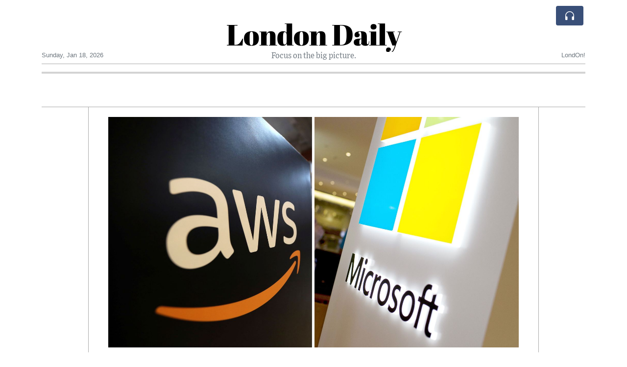

--- FILE ---
content_type: text/html; charset=UTF-8
request_url: https://londondaily.com/amazon-and-microsoft-s-dominance-in-cloud-services-market-concerning-says-ofcom
body_size: 18421
content:
<!doctype html>
<html lang="en">
	<head>
		<title>Amazon and Microsoft&#039;s dominance in cloud services market &#039;concerning&#039;, says Ofcom - London Daily</title>
		<meta charset="utf-8">
		<meta name="viewport" content="width=device-width, initial-scale=1, shrink-to-fit=no">
		<meta name="description" content="Amazon Web Services and Microsoft Azure hold upwards of 70% of the cloud infrastructure market in the UK, compared to between 5% and 10% for Google. Even smaller providers include IBM and Oracle.">
		<meta name="author" content="">
		<meta name="keywords" content="amazon, and, microsoft, s, dominance, in, cloud, services, market, concerning, says, ofcom">
		<meta name="twitter:title" content="Amazon and Microsoft&#039;s dominance in cloud services market &#039;concerning&#039;, says Ofcom - London Daily">
		<meta name="twitter:description" content="Amazon Web Services and Microsoft Azure hold upwards of 70% of the cloud infrastructure market in the UK, compared to between 5% and 10% for Google. Even smaller providers include IBM and Oracle.">
		<meta property="og:title" content="Amazon and Microsoft&#039;s dominance in cloud services market &#039;concerning&#039;, says Ofcom - London Daily">
		<meta property="og:description" content="Amazon Web Services and Microsoft Azure hold upwards of 70% of the cloud infrastructure market in the UK, compared to between 5% and 10% for Google. Even smaller providers include IBM and Oracle.">
		<meta property="og:site_name" content="London Daily">
		<meta property="og:image" content="https://usfo.ainewslabs.com/images/23/04/1a474aa9e2470f68636654e291001441.jpg"><meta name="twitter:image" content="https://usfo.ainewslabs.com/images/23/04/1a474aa9e2470f68636654e291001441.jpg"><meta property="og:type" content="article"><meta property="og:url" content="https://londondaily.com/amazon-and-microsoft-s-dominance-in-cloud-services-market-concerning-says-ofcom"><link rel="icon" href="/images/favicon/006evmkkzbtrt-32x32.png" sizes="32x32" type="image/png">
<link rel="apple-touch-icon" href="/images/favicon/006evmkkzbtrt-152x152.png" sizes="152x152" type="image/png">
<link rel="shortcut icon" href="/images/favicon/006evmkkzbtrt-196x196.png" sizes="196x196" type="image/png"><link rel="stylesheet" href="/css/live/1928af88708d8ee1f28f348626cc2c7a.css">	</head>
		<body>
		<div class="container">
			<div class="news-top">
				<div class="d-none d-lg-block text-center" style="min-height: 1.5rem;">
								</div>
				<h1 class="news-title text-center m-0 overflow-hidden news-title-1">
					<a href="./" class="decoration-none" style="color:#000000">London Daily</a>				</h1>
				<div class="news-top-add text-secondary">
					Focus on the big picture.				</div>
				<div class="d-flex pt-2 pt-md-0 justify-content-between line-sm fs--3">
					<div class="text-secondary">Sunday, Jan 18, 2026</div>
					<div class="dropdown">
												<span class="text-secondary">LondOn!</span>
											</div>
				</div>
								<div class="d-lg-nonex position-absolute top-0 right-0 mt-2 mr-1 pt-1">
									<div class="rw-listen-link d-none h-100">
						<a href="#" class="d-flex align-items-center h-100 text-white py-2 px-3 decoration-none rounded" data-click="rwopen" style="background-color: #394F78">
							<img src="data:image/svg+xml,%3Csvg xmlns='http://www.w3.org/2000/svg' width='16' height='16' fill='%23ffffff' class='bi bi-headphones' viewBox='0 0 16 16'%3E%3Cpath d='M8 3a5 5 0 0 0-5 5v1h1a1 1 0 0 1 1 1v3a1 1 0 0 1-1 1H3a1 1 0 0 1-1-1V8a6 6 0 1 1 12 0v5a1 1 0 0 1-1 1h-1a1 1 0 0 1-1-1v-3a1 1 0 0 1 1-1h1V8a5 5 0 0 0-5-5z'/%3E%3C/svg%3E" alt="" width="24" height="24">
						</a>
					</div>
								</div>
			</div>
						<div class="d-none d-lg-block">
				<div class="d-flex justify-content-center">
					<div id="headermenulinks" class="flex-grow-1 d-flex justify-content-center py-2 overflow-hidden text-nowrap"></div>					<div id="headmore" class="d-none text-white py-2 px-3 rounded align-self-start fs-1" style="background-color: #394F78; min-height: 2.2rem;" data-click="toggleheadlinks"><i class="ion-arrow-down-b"></i></div>
									</div>
			</div>
						<hr class="top-border my-0">
			<div id="pagecontent">
				<div class="top-slider-widget"></div><div class="row">
	<div class="col-xl-1"></div>
	<div class="col-xl-10">
		<div class="small-news-wrap">
			<div class="text-center position-relative"><img src="https://usfo.ainewslabs.com/images/23/04/1a474aa9e2470f68636654e291001441.jpg" alt="Amazon and Microsoft&#039;s dominance in cloud services market &#039;concerning&#039;, says Ofcom" class="img-fluid"></div><h1 class="art-title pt-3">Amazon and Microsoft&#039;s dominance in cloud services market &#039;concerning&#039;, says Ofcom</h1><div class="d-md-flex"></div><div class="art-text art-subtitle pb-3">Amazon Web Services and Microsoft Azure hold upwards of 70% of the cloud infrastructure market in the UK, compared to between 5% and 10% for Google. Even smaller providers include IBM and Oracle.</div><div class="art-text art-body pb-3">Amazon and Microsoft's "concerning" dominance in the cloud services market could require investigation by the UK's competitions regulator, Ofcom has said.<br><br>The Competitions and Markets Authority (CMA) was told it may want to look into the sector after the media watchdog identified issues of its own with how it is skewed towards the US tech giants.<br><br>Cloud services essentially provide computing power remotely. Most of us think of the cloud as somewhere we keep files and photos without taking up storage space on our phones.<br><br>But cloud services are also the backbone of websites and online platforms - and many businesses rely on those provided by Amazon Web Services (AWS) and Microsoft Azure.<br><br>They have 60-70% of the market share, Ofcom said.<br><br>When such a service has issues, it can have a knock-on impact on its customers. For example, Disney+ and Netflix have been knocked over by previous AWS outages.<br><br>Ofcom director Fergal Farragher described cloud services as "the digital backbone of our economy".<br><br><h5>'More scrutiny needed'</h5><br>Ofcom said it was "particularly concerned" about how Amazon and Microsoft used their position to charge "significantly higher" fees than smaller competitors for customers who want to switch provider.<br><br>It also said the companies prevent some services from working effectively alongside those from rivals. Less-known providers include IBM and Oracle, while Google (5-10% market share) is another player in the space.<br><br>Ofcom said Amazon and Microsoft's practices could see the market "concentrate further" towards them.<br><br>Mr Farragher added: "We think more in-depth scrutiny is needed, to make sure it is working well for people and businesses who rely on these services."<br><br>Consumer group Which? said Ofcom was "right to raise concerns", warning the "excessive influence" of tech giants "shut out smaller competitors" and "leads to less choice and potentially higher costs for consumers".<br><br><h5>Ofcom to report back by October</h5><br>Ofcom said it would take feedback on its findings until mid-May and make a final recommendation in October.<br><br>The CMA, which recently dropped concerns over Microsoft's £56bn deal for games giant Activision Blizzard, would likely not decide whether to investigate until then.<br><br>Microsoft said it would continue to engage with Ofcom's study.<br><br>"We remain committed to ensuring the UK cloud industry stays highly competitive, and to supporting the transformative potential of cloud technologies to help accelerate growth across the UK economy," it added.<br><br>Amazon said: "We design our cloud services to give customers the freedom to build the solution that is right for them, with the technology of their choice.<br><br>"This has driven increased competition across a range of sectors in the UK economy by broadening access to innovative, highly secure, and scalable IT services."</div>			
			<div class="d-flex"><div class="py-2"><ul class="list-inline share-article"><li class="list-inline-item mr-1"><a href="https://www.facebook.com/sharer/sharer.php?u=https%3A%2F%2Flondondaily.com%2Famazon-and-microsoft-s-dominance-in-cloud-services-market-concerning-says-ofcom" class="ion-social-facebook" target="_blank"></a></li><li class="list-inline-item mr-1"><a href="https://twitter.com/intent/tweet?url=https%3A%2F%2Flondondaily.com%2Famazon-and-microsoft-s-dominance-in-cloud-services-market-concerning-says-ofcom&text=Amazon+and+Microsoft%27s+dominance+in+cloud+services+market+%27concerning%27%2C+says+Ofcom" class="ion-social-twitter" target="_blank"></a></li><li class="list-inline-item mr-1"><a href="https://www.reddit.com/submit?url=https%3A%2F%2Flondondaily.com%2Famazon-and-microsoft-s-dominance-in-cloud-services-market-concerning-says-ofcom" class="ion-social-reddit" target="_blank"></a></li><li class="list-inline-item mr-1"><a href="mailto:?to=&body=https://londondaily.com/amazon-and-microsoft-s-dominance-in-cloud-services-market-concerning-says-ofcom&subject=Amazon and Microsoft&#039;s dominance in cloud services market &#039;concerning&#039;, says Ofcom" class="ion-email"></a></li></ul></div><div class="ml-auto py-2"><a href="comments?ref=ernnmm" class="btn btn-primary px-2">Add Comment</a></div></div><div class="position-relative text-center py-4"><h5 class="position-absolute absolute-center"><span class="d-inline-block px-3 bg-white text-secondary text-uppercase">Newsletter</span></h5><hr></div><form class="auto" data-callback="onnewsletter"><input type="hidden" name="do" value="newsletter"><input type="hidden" name="ref" value="ernnmm"><div class="pb-2"><strong class="done text-success"></strong></div><div class="form-group"><div class="input-group"><input type="email" name="email" class="form-control" placeholder="email@address.com" required><div class="input-group-append"><button class="btn btn-primary">Subscribe</button></div></div></div></form><div class="position-relative text-center py-4"><h5 class="position-absolute absolute-center"><span class="d-inline-block px-3 bg-white text-secondary text-uppercase">Related Articles</span></h5><hr></div><div id="relatedlist"><div class="small-news has-video" data-ref="zmrmkv" data-href="gdp-growth-remains-the-most-telling-barometer-of-britain-s-economic-health"><div class="small-news-img"><a href="gdp-growth-remains-the-most-telling-barometer-of-britain-s-economic-health" title="GDP Growth Remains the Most Telling Barometer of Britain’s Economic Health"><img src="https://usfo.ainewslabs.com/images/26/01/17686871205cvr_9fc70c579ddbb96ae51b20c76ab581e9_t.jpg" class="img-fluid" loading="lazy"></a></div><a href="gdp-growth-remains-the-most-telling-barometer-of-britain-s-economic-health" title="GDP Growth Remains the Most Telling Barometer of Britain’s Economic Health" class="small-news-in decoration-none"><h3 class="text-black mb-0">GDP Growth Remains the Most Telling Barometer of Britain’s Economic Health</h3><div class="news-desc text-dark pt-2">Gross Domestic Product figures and related data offer the clearest current snapshot of the UK economy amid mixed performance indicators</div></a></div><div class="small-news has-video" data-ref="zmrmkz" data-href="prince-william-and-kate-middleton-stay-away-as-prince-harry-visits-london-amid-lingering-rift"><div class="small-news-img"><a href="prince-william-and-kate-middleton-stay-away-as-prince-harry-visits-london-amid-lingering-rift" title="Prince William and Kate Middleton Stay Away as Prince Harry Visits London Amid Lingering Rift"><img src="https://usfo.ainewslabs.com/images/26/01/17686866405cvr_b9e6a8ce142153b9efe9c01dd5445f71_t.jpg" class="img-fluid" loading="lazy"></a></div><a href="prince-william-and-kate-middleton-stay-away-as-prince-harry-visits-london-amid-lingering-rift" title="Prince William and Kate Middleton Stay Away as Prince Harry Visits London Amid Lingering Rift" class="small-news-in decoration-none"><h3 class="text-black mb-0">Prince William and Kate Middleton Stay Away as Prince Harry Visits London Amid Lingering Rift</h3><div class="news-desc text-dark pt-2">Senior royals schedule separate engagements during the Duke of Sussex’s UK trip, highlighting ongoing family tensions</div></a></div><div class="small-news has-video" data-ref="zmrmmb" data-href="britain-braces-for-colder-weather-and-snow-risk-as-temperatures-set-to-plunge"><div class="small-news-img"><a href="britain-braces-for-colder-weather-and-snow-risk-as-temperatures-set-to-plunge" title="Britain Braces for Colder Weather and Snow Risk as Temperatures Set to Plunge"><img src="https://usfo.ainewslabs.com/images/26/01/17686861555cvr_7316e4c4fd34683b84f211b40e626157_t.jpg" class="img-fluid" loading="lazy"></a></div><a href="britain-braces-for-colder-weather-and-snow-risk-as-temperatures-set-to-plunge" title="Britain Braces for Colder Weather and Snow Risk as Temperatures Set to Plunge" class="small-news-in decoration-none"><h3 class="text-black mb-0">Britain Braces for Colder Weather and Snow Risk as Temperatures Set to Plunge</h3><div class="news-desc text-dark pt-2">Met Office forecast signals a battle between Atlantic systems and cold easterly air with the potential for wintry conditions later this month</div></a></div><div class="small-news has-video" data-ref="zmrmmz" data-href="mass-protests-erupt-as-uk-nears-decision-on-china-s-mega-embassy-in-london"><div class="small-news-img"><a href="mass-protests-erupt-as-uk-nears-decision-on-china-s-mega-embassy-in-london" title="Mass Protests Erupt as UK Nears Decision on China’s ‘Mega Embassy’ in London"><img src="https://usfo.ainewslabs.com/images/26/01/17686857955cvr_baded7124ac4b8c88b708891898620d4_t.jpg" class="img-fluid" loading="lazy"></a></div><a href="mass-protests-erupt-as-uk-nears-decision-on-china-s-mega-embassy-in-london" title="Mass Protests Erupt as UK Nears Decision on China’s ‘Mega Embassy’ in London" class="small-news-in decoration-none"><h3 class="text-black mb-0">Mass Protests Erupt as UK Nears Decision on China’s ‘Mega Embassy’ in London</h3><div class="news-desc text-dark pt-2">London sees spirited demonstrations and political pushback ahead of a critical January twentieth deadline on the largest proposed Chinese diplomatic complex in Europe</div></a></div><div class="small-news has-video" data-ref="zmrmmr" data-href="prince-harry-to-return-to-uk-to-testify-in-high-profile-media-trial-against-associated-newspapers"><div class="small-news-img"><a href="prince-harry-to-return-to-uk-to-testify-in-high-profile-media-trial-against-associated-newspapers" title="Prince Harry to Return to UK to Testify in High-Profile Media Trial Against Associated Newspapers"><img src="https://usfo.ainewslabs.com/images/26/01/17686852575cvr_c8e26b7845d446cf794e02453df83d33_t.jpg" class="img-fluid" loading="lazy"></a></div><a href="prince-harry-to-return-to-uk-to-testify-in-high-profile-media-trial-against-associated-newspapers" title="Prince Harry to Return to UK to Testify in High-Profile Media Trial Against Associated Newspapers" class="small-news-in decoration-none"><h3 class="text-black mb-0">Prince Harry to Return to UK to Testify in High-Profile Media Trial Against Associated Newspapers</h3><div class="news-desc text-dark pt-2">The Duke of Sussex is set to give evidence in London next week as legal action against a major British publisher enters a critical phase</div></a></div><div class="small-news" data-ref="zmrmmn" data-href="fourteen-arrested-after-clashes-at-iranian-embassy-protest-in-london-as-flag-removed"><div class="small-news-img"><a href="fourteen-arrested-after-clashes-at-iranian-embassy-protest-in-london-as-flag-removed" title="Fourteen Arrested After Clashes at Iranian Embassy Protest in London as Flag Removed"><img src="https://usfo.ainewslabs.com/images/26/01/1768686049uwcdfm7065fc31deb2894ca91dd2aa15427995_t.jpg" class="img-fluid" loading="lazy"></a></div><a href="fourteen-arrested-after-clashes-at-iranian-embassy-protest-in-london-as-flag-removed" title="Fourteen Arrested After Clashes at Iranian Embassy Protest in London as Flag Removed" class="small-news-in decoration-none"><h3 class="text-black mb-0">Fourteen Arrested After Clashes at Iranian Embassy Protest in London as Flag Removed</h3><div class="news-desc text-dark pt-2">UK police detain multiple demonstrators following an act of defiance against Iran’s regime symbol amid solidarity rallies over unrest in Iran</div></a></div><div class="small-news" data-ref="zmrmmv" data-href="britain-faces-pressure-to-ratify-high-seas-treaty-or-risk-exclusion-from-ocean-cop-summit"><div class="small-news-img"><a href="britain-faces-pressure-to-ratify-high-seas-treaty-or-risk-exclusion-from-ocean-cop-summit" title="Britain Faces Pressure to Ratify High Seas Treaty or Risk Exclusion from Ocean COP Summit"><img src="https://usfo.ainewslabs.com/images/26/01/1768685928uwcdfmbc53eae27a744e41771aa5acb0dfc542_t.jpg" class="img-fluid" loading="lazy"></a></div><a href="britain-faces-pressure-to-ratify-high-seas-treaty-or-risk-exclusion-from-ocean-cop-summit" title="Britain Faces Pressure to Ratify High Seas Treaty or Risk Exclusion from Ocean COP Summit" class="small-news-in decoration-none"><h3 class="text-black mb-0">Britain Faces Pressure to Ratify High Seas Treaty or Risk Exclusion from Ocean COP Summit</h3><div class="news-desc text-dark pt-2">Environmental groups urge London to finalise ratification of the landmark ocean protection pact now in force to secure a role at the first Conference of Parties</div></a></div><div class="small-news" data-ref="zmrmmt" data-href="uk-commentary-alleges-use-of-chemical-agents-against-iranian-protesters-amid-deadly-crackdown"><div class="small-news-img"><a href="uk-commentary-alleges-use-of-chemical-agents-against-iranian-protesters-amid-deadly-crackdown" title="UK Commentary Alleges Use of Chemical Agents Against Iranian Protesters Amid Deadly Crackdown"><img src="https://usfo.ainewslabs.com/images/26/01/1768685327uwcdfm8e1930d7545c2e85b2170e8423308ef2_t.jpg" class="img-fluid" loading="lazy"></a></div><a href="uk-commentary-alleges-use-of-chemical-agents-against-iranian-protesters-amid-deadly-crackdown" title="UK Commentary Alleges Use of Chemical Agents Against Iranian Protesters Amid Deadly Crackdown" class="small-news-in decoration-none"><h3 class="text-black mb-0">UK Commentary Alleges Use of Chemical Agents Against Iranian Protesters Amid Deadly Crackdown</h3><div class="news-desc text-dark pt-2">Former British official cites unverified report suggesting toxic substances used on demonstrators as unrest in Iran continues under heavy state force</div></a></div><div class="small-news has-video" data-ref="zmrmbm" data-href="keir-starmer-rejects-trump-s-greenland-tariff-threat-as-completely-wrong"><div class="small-news-img"><a href="keir-starmer-rejects-trump-s-greenland-tariff-threat-as-completely-wrong" title="Keir Starmer Rejects Trump’s Greenland Tariff Threat as ‘Completely Wrong’"><img src="https://usfo.ainewslabs.com/images/26/01/17686849365cvr_f45d35a8c70086ea5247d78c92af0d19_t.jpg" class="img-fluid" loading="lazy"></a></div><a href="keir-starmer-rejects-trump-s-greenland-tariff-threat-as-completely-wrong" title="Keir Starmer Rejects Trump’s Greenland Tariff Threat as ‘Completely Wrong’" class="small-news-in decoration-none"><h3 class="text-black mb-0">Keir Starmer Rejects Trump’s Greenland Tariff Threat as ‘Completely Wrong’</h3><div class="news-desc text-dark pt-2">British prime minister rebukes U.S. tariff plans tied to Greenland dispute, reaffirming NATO cooperation and allied sovereignty</div></a></div><div class="small-news" data-ref="zmrmmp" data-href="trump-orders-ten-percent-tariff-on-eight-european-nations-to-press-greenland-deal"><div class="small-news-img"><a href="trump-orders-ten-percent-tariff-on-eight-european-nations-to-press-greenland-deal" title="Trump Orders Ten Percent Tariff on Eight European Nations to Press Greenland Deal"><img src="https://usfo.ainewslabs.com/images/26/01/1768685152uwcdfm76ccc0e7802723e7177910804c4dde52_t.jpg" class="img-fluid" loading="lazy"></a></div><a href="trump-orders-ten-percent-tariff-on-eight-european-nations-to-press-greenland-deal" title="Trump Orders Ten Percent Tariff on Eight European Nations to Press Greenland Deal" class="small-news-in decoration-none"><h3 class="text-black mb-0">Trump Orders Ten Percent Tariff on Eight European Nations to Press Greenland Deal</h3><div class="news-desc text-dark pt-2">U.S. President announces import duties from February first as leverage to pursue Greenland acquisition, straining transatlantic relations</div></a></div><div class="small-news" data-ref="zmrmnr" data-href="china-flies-high-altitude-surveillance-drone-into-taiwan-airspace-in-escalatory-move"><div class="small-news-img"><a href="china-flies-high-altitude-surveillance-drone-into-taiwan-airspace-in-escalatory-move" title="China Flies High-Altitude Surveillance Drone Into Taiwan Airspace in Escalatory Move"><img src="https://usfo.ainewslabs.com/images/26/01/1768677394uwcdfmd60fee03bc07bcaf8f58d00344bdacd4_t.jpg" class="img-fluid" loading="lazy"></a></div><a href="china-flies-high-altitude-surveillance-drone-into-taiwan-airspace-in-escalatory-move" title="China Flies High-Altitude Surveillance Drone Into Taiwan Airspace in Escalatory Move" class="small-news-in decoration-none"><h3 class="text-black mb-0">China Flies High-Altitude Surveillance Drone Into Taiwan Airspace in Escalatory Move</h3><div class="news-desc text-dark pt-2">Beijing’s unmanned aircraft briefly entered Taiwanese sovereign airspace over Pratas Island, highlighting rising tensions and defence challenges</div></a></div></div><div id="loader" class="text-center py-5"><form action=""><input type="hidden" name="do" value="load"><input type="hidden" name="lang" value="en"><input type="hidden" name="last" value="12"><input type="hidden" name="num" value="12"><input type="hidden" name="page" value="article"><input type="hidden" name="skip" value="ernnmm"><button type="button" class="btn btn-outline-secondary btn-lg rounded-0 fs--2 text-uppercase btn-xxl" data-click="morenews">Load More</button></form></div>		</div>
	</div>
	<div class="col-xl-1"></div>
</div>
<div id="modalwhatsapp" class="modal" tabindex="-1" role="dialog" data-backdrop="static">
	<div class="modal-dialog" role="document">
		<div class="modal-content">
			
			<div class="modal-header">
				<h6 class="modal-title"><i class="ion-social-whatsapp fs-2 align-middle" style="color: #3CBF4D"></i> <span class="align-middle">WhatsApp</span></h6>
				<button type="button" class="close" data-dismiss="modal" aria-label="Close"><span aria-hidden="true">&times;</span></button>
			</div>
			<form class="auto" data-callback="onwhatsapp">
				<input type="hidden" name="do" value="newsletter">
				<input type="hidden" name="act" value="whatsapp">
				<input type="hidden" name="ref" value="">
				<div class="modal-body">
					<div class="form-group pb-5">
						<label>Subscribe also to our WhatsApp channel:</label>
						<div class="input-group">
														<input type="text" name="phone" class="form-control" value="" required>
							<div class="input-group-append"><button class="btn btn-success">Subscribe</button></div>
						</div>
					</div>
				</div>
			</form>
		</div>
	</div>
</div>
<script type="text/javascript">
	var ARTMEDIA=[{"image":"https:\/\/usfo.ainewslabs.com\/images\/23\/04\/1a474aa9e2470f68636654e291001441.jpg","yt":"","yt_listtype":"","yt_list":"","yt_start":"","yt_end":"","video":"","text":"","image9x16":null,"video9x16":null}];
	var INSLIDER={};
	var VIDEOLIST=[];
	var PRSOURCE='';
	var PRREF='';
	var AREF='ernnmm';
	var NEXTVIDEOART = '';
	var NEXTMUSIC = [];
</script>			</div>
		</div>
		<footer class="footer mt-5 bg-light">
			<div>
				<div class="container py-4">
					<div class="fs-5 text-news border-bottom" style="color:#000000">Welcome to London Daily</div>
					<div class="py-3 fs--1">
						<div class="row"><div class="col-sm-6 col-lg-9 py-1"><div class="row form-row gx-2"><div class="col-lg-6 pb-2"><div class="ratio ratio-16x9 embed-responsive embed-responsive-16by9"><div class="embed-responsive-item"><img src="/images/23/05/r-2enmvvprmmt.png" class="img-cover" alt="Welcome to London Daily" style="width: 100%; height: 100%; object-fit: contain;"></div></div></div><div class="col-lg-6 pb-2">Welcome to London Daily, an innovative and unique news experiment driven by advanced artificial intelligence (AI) technology.

Our AI system conducts extensive research and fact-checking, presenting a non-biased and diverse perspective on each topic.<br><a href="about" title="Welcome to London Daily" class="text-decoration-underline">Read more</a></div></div></div><div class="col-sm-6 col-lg-3"><ul class="list-unstyled row mb-0"><li class="col-sm-6 col-lg-12 pb-1"><a href="rss" target="_blank" class="text-dark decoration-none fs--2" data-skipload="true"><i class="ion-social-rss icon-fw"></i> RSS</a></li></ul></div></div>					</div>
					<div class="fs--1 pt-3">
						<span class="text-secondary mr-1">&copy;1999-2026 <a href="https://londondaily.com" target="_blank">LondonDaily.com</a></span>
						<a href="contact" class="text-dark mx-1 d-inline-block">Contact Us</a><a href="about"  class="text-dark mx-1 d-inline-block" >About</a><a href="wcdepn-privacy-policy"  class="text-dark mx-1 d-inline-block" >Privacy Policy</a>					</div>
				</div>
			</div>
		</footer>
						<div class="d-none">
			<audio id="linkplayer"></audio>
		</div>
		<div id="pageloadprogress">
			<div id="pageloadbar"></div>
		</div>
		<svg xmlns="http://www.w3.org/2000/svg" style="display: none;">
	<symbol id="rwiconplay" fill="currentColor" viewBox="0 0 16 16">
		<path d="m11.596 8.697-6.363 3.692c-.54.313-1.233-.066-1.233-.697V4.308c0-.63.692-1.01 1.233-.696l6.363 3.692a.802.802 0 0 1 0 1.393z"/>
	</symbol>
	<symbol id="rwiconpause" fill="currentColor" viewBox="0 0 16 16">
		<path d="M5.5 3.5A1.5 1.5 0 0 1 7 5v6a1.5 1.5 0 0 1-3 0V5a1.5 1.5 0 0 1 1.5-1.5zm5 0A1.5 1.5 0 0 1 12 5v6a1.5 1.5 0 0 1-3 0V5a1.5 1.5 0 0 1 1.5-1.5z"/>
	</symbol>
	<symbol id="rwiconback" fill="currentColor" viewBox="0 0 16 16">
		<path d="M.5 3.5A.5.5 0 0 0 0 4v8a.5.5 0 0 0 1 0V8.753l6.267 3.636c.54.313 1.233-.066 1.233-.697v-2.94l6.267 3.636c.54.314 1.233-.065 1.233-.696V4.308c0-.63-.693-1.01-1.233-.696L8.5 7.248v-2.94c0-.63-.692-1.01-1.233-.696L1 7.248V4a.5.5 0 0 0-.5-.5z"/>
	</symbol>
	<symbol id="rwiconnext" fill="currentColor" viewBox="0 0 16 16">
		<path d="M15.5 3.5a.5.5 0 0 1 .5.5v8a.5.5 0 0 1-1 0V8.753l-6.267 3.636c-.54.313-1.233-.066-1.233-.697v-2.94l-6.267 3.636C.693 12.703 0 12.324 0 11.693V4.308c0-.63.693-1.01 1.233-.696L7.5 7.248v-2.94c0-.63.693-1.01 1.233-.696L15 7.248V4a.5.5 0 0 1 .5-.5z"/>
	</symbol>
	<symbol id="rwiconup" fill="currentColor" viewBox="0 0 16 16">
		<path fill-rule="evenodd" d="M7.646 4.646a.5.5 0 0 1 .708 0l6 6a.5.5 0 0 1-.708.708L8 5.707l-5.646 5.647a.5.5 0 0 1-.708-.708l6-6z"/>
	</symbol>
	<symbol id="rwicondown" fill="currentColor" viewBox="0 0 16 16">
		<path fill-rule="evenodd" d="M1.646 4.646a.5.5 0 0 1 .708 0L8 10.293l5.646-5.647a.5.5 0 0 1 .708.708l-6 6a.5.5 0 0 1-.708 0l-6-6a.5.5 0 0 1 0-.708z"/>
	</symbol>
</svg>

<div id="radiowidget">
	<div class="container px-0">
		<div class="rw-head">
			<div class="d-flex align-items-center py-2 py-md-0 px-3">
				<div>
					<button id="rwplaybutton" class="btn rwplaybutton" data-click="rwtoggle">
						<svg class="rwicon rwiconplay"><use xlink:href="#rwiconplay"/></svg>
						<svg class="rwicon rwiconpause"><use xlink:href="#rwiconpause"/></svg>
					</button>
				</div>
				<div class="flex-grow-1 overflow-hidden">
					<div class="d-flex align-items-center">
						<div id="rwtitle" class="rw-current-title flex-grow-1"></div>
						<div class="d-nonex d-md-block nowrap text-nowrap">
							<a href="#" class="text-white px-2 d-inline-block" data-click="rwplayprev">
								<svg class="rwicon rwicon-2"><use xlink:href="#rwiconback"/></svg>
							</a>
							<a href="#" class="text-white px-2 d-inline-block" data-click="rwplayfwd">
								<svg class="rwicon rwicon-2"><use xlink:href="#rwiconnext"/></svg>
							</a>
							<a href="#" class="rwopenlist text-white px-2 d-none d-md-inline-block" data-click="rwopenplist">
								<span class="align-middle fs--3 text-uppercase font-weight-bold">Playlist</span>
								<svg class="rwicon"><use xlink:href="#rwiconup"/></svg>
							</a>
							<a href="#" class="d-none rwhidelist text-white px-2" data-click="rwhideplist">
								<span class="align-middle fs--3 text-uppercase font-weight-bold">Hide</span>
								<svg class="rwicon"><use xlink:href="#rwicondown"/></svg>
							</a>
						</div>
					</div>
					<div class="d-none d-md-block position-relative pl-3 ps-3 pr-2 pe-2 pb-2">
						<div id="rwvawes"></div>
						<div id="rwprogress" class="rwprogress">
							<div id="rwprogressbar2" class="rwprogressbar"></div>
							<div id="rwctime2" class="rwtime">0:00</div>
							<div class="rwtotal">0:00</div>
						</div>
					</div>
				</div>
				<a href="#" class="d-md-none ml-2 ms-2 text-white text-center" data-click="rwexpand">
					<svg class="rwicon"><use xlink:href="#rwiconup"/></svg>
					<div class="fs--3 text-uppercase">Open</div>
				</a>
			</div>
		</div>
		<a href="#" class="rw-close d-none d-md-block" data-click="rwclose">
			<svg xmlns="http://www.w3.org/2000/svg" width="20" height="20" fill="#ffffff" viewBox="0 0 16 16">
				<path d="M2.146 2.854a.5.5 0 1 1 .708-.708L8 7.293l5.146-5.147a.5.5 0 0 1 .708.708L8.707 8l5.147 5.146a.5.5 0 0 1-.708.708L8 8.707l-5.146 5.147a.5.5 0 0 1-.708-.708L7.293 8 2.146 2.854Z"/>
			</svg>
		</a>
		<div class="rw-body text-white d-md-none">
			<div class="d-flex flex-column h-100">
				<div class="mb-auto rw-body-logo py-2">
					<h1 class="news-title text-center text-white m-0 overflow-hidden news-title-1">
					<span style="color:#000000">London Daily</span>					</h1>
					<div class="news-top-add text-white">
						Focus on the big picture.					</div>
				</div>
				<div class="px-3">
					<div id="rwmobiletitle" class="rw-current-title text-center font-weight-semibold"></div>
				</div>
				<div class="px-4 mt-auto">
					<div class="d-flex align-items-center px-3">
						<div id="rwctime1" class="rwtime">0:00</div>
						<div class="flex-grow-1 px-3">
							<div class="rwprogress">
								<div id="rwprogressbar1" class="rwprogressbar"></div>
							</div>
						</div>
						<div class="rwtotal">0:00</div>
					</div>
					<div class="d-flex align-items-center justify-content-center py-3">
						<a href="#" class="text-white px-3" data-click="rwplayprev">
							<svg class="rwicon rwicon-3"><use xlink:href="#rwiconback"/></svg>
						</a>
						<div class="px-3 mx-2">
							<button id="rwmobileplaybutton" class="btn rwplaybutton" data-click="rwtoggle">
								<svg class="rwicon rwiconplay"><use xlink:href="#rwiconplay"/></svg>
								<svg class="rwicon rwiconpause"><use xlink:href="#rwiconpause"/></svg>
							</button>
						</div>
						<a href="#" class="text-white px-3" data-click="rwplayfwd">
							<svg class="rwicon rwicon-3"><use xlink:href="#rwiconnext"/></svg>
						</a>
					</div>
				</div>
				<a href="#" class="d-block text-center text-white p-3 rw-body-close" data-click="rwexpand">
					<span class="align-middle fs--3 text-uppercase font-weight-bold">Close</span>
					<svg class="rwicon"><use xlink:href="#rwicondown"/></svg>
				</a>
			</div>
		</div>
	</div>
	<div id="rwplaylist">
		<div id="rwlist" class="bg-white">
			<div class="container">
				<a href="#" class="d-flex align-items-center rwpl-item rwpl-item-azmrmkv text-dark" data-click="rwplay" data-ref="azmrmkv" data-src="https://usfo.ainewslabs.com/images/26/01/1768687121uwcdfmafdfe25b5b78f27692c4c680b9e2fac6.mp3" data-title="GDP Growth Remains the Most Telling Barometer of Britain’s Economic Health" data-image="" data-href="gdp-growth-remains-the-most-telling-barometer-of-britain-s-economic-health"><div class="px-2"><div class="rwpl-item-icon d-flex align-items-center justify-content-center"><svg class="rwicon rwiconplay"><use xlink:href="#rwiconplay"/></svg><svg class="rwicon rwiconpause"><use xlink:href="#rwiconpause"/></svg></div></div><div class="rw-title">GDP Growth Remains the Most Telling Barometer of Britain’s Economic Health</div></a><a href="#" class="d-flex align-items-center rwpl-item rwpl-item-azmrmkz text-dark" data-click="rwplay" data-ref="azmrmkz" data-src="https://usfo.ainewslabs.com/images/26/01/1768686641uwcdfm3d912b3fe8a36cd37210e08ed9c99123.mp3" data-title="Prince William and Kate Middleton Stay Away as Prince Harry Visits London Amid Lingering Rift" data-image="" data-href="prince-william-and-kate-middleton-stay-away-as-prince-harry-visits-london-amid-lingering-rift"><div class="px-2"><div class="rwpl-item-icon d-flex align-items-center justify-content-center"><svg class="rwicon rwiconplay"><use xlink:href="#rwiconplay"/></svg><svg class="rwicon rwiconpause"><use xlink:href="#rwiconpause"/></svg></div></div><div class="rw-title">Prince William and Kate Middleton Stay Away as Prince Harry Visits London Amid Lingering Rift</div></a><a href="#" class="d-flex align-items-center rwpl-item rwpl-item-azmrmmb text-dark" data-click="rwplay" data-ref="azmrmmb" data-src="https://usfo.ainewslabs.com/images/26/01/1768686156uwcdfm8237a60a1f21c4b1d84aab881971f684.mp3" data-title="Britain Braces for Colder Weather and Snow Risk as Temperatures Set to Plunge" data-image="" data-href="britain-braces-for-colder-weather-and-snow-risk-as-temperatures-set-to-plunge"><div class="px-2"><div class="rwpl-item-icon d-flex align-items-center justify-content-center"><svg class="rwicon rwiconplay"><use xlink:href="#rwiconplay"/></svg><svg class="rwicon rwiconpause"><use xlink:href="#rwiconpause"/></svg></div></div><div class="rw-title">Britain Braces for Colder Weather and Snow Risk as Temperatures Set to Plunge</div></a><a href="#" class="d-flex align-items-center rwpl-item rwpl-item-azmrmmz text-dark" data-click="rwplay" data-ref="azmrmmz" data-src="https://usfo.ainewslabs.com/images/26/01/1768685796uwcdfmdf80886478902db4bda72046036f3afd.mp3" data-title="Mass Protests Erupt as UK Nears Decision on China’s ‘Mega Embassy’ in London" data-image="" data-href="mass-protests-erupt-as-uk-nears-decision-on-china-s-mega-embassy-in-london"><div class="px-2"><div class="rwpl-item-icon d-flex align-items-center justify-content-center"><svg class="rwicon rwiconplay"><use xlink:href="#rwiconplay"/></svg><svg class="rwicon rwiconpause"><use xlink:href="#rwiconpause"/></svg></div></div><div class="rw-title">Mass Protests Erupt as UK Nears Decision on China’s ‘Mega Embassy’ in London</div></a><a href="#" class="d-flex align-items-center rwpl-item rwpl-item-azmrmmr text-dark" data-click="rwplay" data-ref="azmrmmr" data-src="https://usfo.ainewslabs.com/images/26/01/1768685258uwcdfmd68659706ed56015e08c8bcc243a1d66.mp3" data-title="Prince Harry to Return to UK to Testify in High-Profile Media Trial Against Associated Newspapers" data-image="" data-href="prince-harry-to-return-to-uk-to-testify-in-high-profile-media-trial-against-associated-newspapers"><div class="px-2"><div class="rwpl-item-icon d-flex align-items-center justify-content-center"><svg class="rwicon rwiconplay"><use xlink:href="#rwiconplay"/></svg><svg class="rwicon rwiconpause"><use xlink:href="#rwiconpause"/></svg></div></div><div class="rw-title">Prince Harry to Return to UK to Testify in High-Profile Media Trial Against Associated Newspapers</div></a><a href="#" class="d-flex align-items-center rwpl-item rwpl-item-azmrmbm text-dark" data-click="rwplay" data-ref="azmrmbm" data-src="https://usfo.ainewslabs.com/images/26/01/1768684937uwcdfma36bc7a3e0d6047159295c2e6fdab21f.mp3" data-title="Keir Starmer Rejects Trump’s Greenland Tariff Threat as ‘Completely Wrong’" data-image="" data-href="keir-starmer-rejects-trump-s-greenland-tariff-threat-as-completely-wrong"><div class="px-2"><div class="rwpl-item-icon d-flex align-items-center justify-content-center"><svg class="rwicon rwiconplay"><use xlink:href="#rwiconplay"/></svg><svg class="rwicon rwiconpause"><use xlink:href="#rwiconpause"/></svg></div></div><div class="rw-title">Keir Starmer Rejects Trump’s Greenland Tariff Threat as ‘Completely Wrong’</div></a><a href="#" class="d-flex align-items-center rwpl-item rwpl-item-azmrmpz text-dark" data-click="rwplay" data-ref="azmrmpz" data-src="https://usfo.ainewslabs.com/images/26/01/1768674511uwcdfme8887e5a17e6932e241c4c13257986f8.mp3" data-title="Trump to hit Europe with 10% tariffs until Greenland deal is agreed" data-image="" data-href="trump-to-hit-europe-with-10-tariffs-until-greenland-deal-is-agreed"><div class="px-2"><div class="rwpl-item-icon d-flex align-items-center justify-content-center"><svg class="rwicon rwiconplay"><use xlink:href="#rwiconplay"/></svg><svg class="rwicon rwiconpause"><use xlink:href="#rwiconpause"/></svg></div></div><div class="rw-title">Trump to hit Europe with 10% tariffs until Greenland deal is agreed</div></a><a href="#" class="d-flex align-items-center rwpl-item rwpl-item-azmrvbn text-dark" data-click="rwplay" data-ref="azmrvbn" data-src="https://usfo.ainewslabs.com/images/26/01/1768598553uwcdfmd14ecd26a1863507c1ecbe5a525551e2.mp3" data-title="Prince Harry Returns to UK High Court as Final Privacy Trial Against Daily Mail Publisher Begins" data-image="" data-href="prince-harry-returns-to-uk-high-court-as-final-privacy-trial-against-daily-mail-publisher-begins"><div class="px-2"><div class="rwpl-item-icon d-flex align-items-center justify-content-center"><svg class="rwicon rwiconplay"><use xlink:href="#rwiconplay"/></svg><svg class="rwicon rwiconpause"><use xlink:href="#rwiconpause"/></svg></div></div><div class="rw-title">Prince Harry Returns to UK High Court as Final Privacy Trial Against Daily Mail Publisher Begins</div></a><a href="#" class="d-flex align-items-center rwpl-item rwpl-item-azmrvnm text-dark" data-click="rwplay" data-ref="azmrvnm" data-src="https://usfo.ainewslabs.com/images/26/01/1768598017uwcdfm27449bbc39c5e2df50da347e10568480.mp3" data-title="Britain Confronts a Billion-Pound Wind Energy Paradox Amid Grid Constraints" data-image="" data-href="britain-confronts-a-billion-pound-wind-energy-paradox-amid-grid-constraints"><div class="px-2"><div class="rwpl-item-icon d-flex align-items-center justify-content-center"><svg class="rwicon rwiconplay"><use xlink:href="#rwiconplay"/></svg><svg class="rwicon rwiconpause"><use xlink:href="#rwiconpause"/></svg></div></div><div class="rw-title">Britain Confronts a Billion-Pound Wind Energy Paradox Amid Grid Constraints</div></a><a href="#" class="d-flex align-items-center rwpl-item rwpl-item-azmrvvp text-dark" data-click="rwplay" data-ref="azmrvvp" data-src="https://usfo.ainewslabs.com/images/26/01/1768530708uwcdfmc13e8d38b87f8ccbc028848fb1a3c40e.mp3" data-title="The graduate &#039;jobpocalypse&#039;: Entry-level jobs are not shrinking. They are disappearing." data-image="" data-href="the-graduate-jobpocalypse-entry-level-jobs-are-not-shrinking-they-are-disappearing"><div class="px-2"><div class="rwpl-item-icon d-flex align-items-center justify-content-center"><svg class="rwicon rwiconplay"><use xlink:href="#rwiconplay"/></svg><svg class="rwicon rwiconpause"><use xlink:href="#rwiconpause"/></svg></div></div><div class="rw-title">The graduate &#039;jobpocalypse&#039;: Entry-level jobs are not shrinking. They are disappearing.</div></a><a href="#" class="d-flex align-items-center rwpl-item rwpl-item-azmrvev text-dark" data-click="rwplay" data-ref="azmrvev" data-src="https://usfo.ainewslabs.com/images/26/01/1768526178uwcdfm98f06b6ecbb17aeeb923f07fb128b25d.mp3" data-title="Cybercrime, Inc.: When Crime Becomes an Economy. How the World Accidentally Built a Twenty-Trillion-Dollar Criminal Economy" data-image="" data-href="cybercrime-inc-when-crime-becomes-an-economy-how-the-world-accidentally-built-a-twenty-trillion-dollar-criminal"><div class="px-2"><div class="rwpl-item-icon d-flex align-items-center justify-content-center"><svg class="rwicon rwiconplay"><use xlink:href="#rwiconplay"/></svg><svg class="rwicon rwiconpause"><use xlink:href="#rwiconpause"/></svg></div></div><div class="rw-title">Cybercrime, Inc.: When Crime Becomes an Economy. How the World Accidentally Built a Twenty-Trillion-Dollar Criminal Economy</div></a><a href="#" class="d-flex align-items-center rwpl-item rwpl-item-azmrvpz text-dark" data-click="rwplay" data-ref="azmrvpz" data-src="https://usfo.ainewslabs.com/images/26/01/1768524006uwcdfm265658ba7290b78e8c1ae50a6a559348.mp3" data-title="The Return of the Hands: Why the AI Age Is Rewriting the Meaning of “Real Work”" data-image="" data-href="the-return-of-the-hands-why-the-ai-age-is-rewriting-the-meaning-of-real-work"><div class="px-2"><div class="rwpl-item-icon d-flex align-items-center justify-content-center"><svg class="rwicon rwiconplay"><use xlink:href="#rwiconplay"/></svg><svg class="rwicon rwiconpause"><use xlink:href="#rwiconpause"/></svg></div></div><div class="rw-title">The Return of the Hands: Why the AI Age Is Rewriting the Meaning of “Real Work”</div></a><a href="#" class="d-flex align-items-center rwpl-item rwpl-item-azmrzkm text-dark" data-click="rwplay" data-ref="azmrzkm" data-src="https://usfo.ainewslabs.com/images/26/01/1768522880uwcdfmafd722b711ea09531faf579653c36430.mp3" data-title="UK PM Kier Scammer Ridicules Tories With &quot;Kamasutra&quot;" data-image="" data-href="uk-pm-kier-scammer-ridicules-tories-with-kamasutra"><div class="px-2"><div class="rwpl-item-icon d-flex align-items-center justify-content-center"><svg class="rwicon rwiconplay"><use xlink:href="#rwiconplay"/></svg><svg class="rwicon rwiconpause"><use xlink:href="#rwiconpause"/></svg></div></div><div class="rw-title">UK PM Kier Scammer Ridicules Tories With &quot;Kamasutra&quot;</div></a><a href="#" class="d-flex align-items-center rwpl-item rwpl-item-azmrzkp text-dark" data-click="rwplay" data-ref="azmrzkp" data-src="https://usfo.ainewslabs.com/images/26/01/1768520962uwcdfm185a593484944f3294796797e43aa534.mp3" data-title="Strategic Restraint, Credible Force, and the Discipline of Power" data-image="" data-href="strategic-restraint-credible-force-and-the-discipline-of-power"><div class="px-2"><div class="rwpl-item-icon d-flex align-items-center justify-content-center"><svg class="rwicon rwiconplay"><use xlink:href="#rwiconplay"/></svg><svg class="rwicon rwiconpause"><use xlink:href="#rwiconpause"/></svg></div></div><div class="rw-title">Strategic Restraint, Credible Force, and the Discipline of Power</div></a><a href="#" class="d-flex align-items-center rwpl-item rwpl-item-azmrztp text-dark" data-click="rwplay" data-ref="azmrztp" data-src="https://usfo.ainewslabs.com/images/26/01/1768510048uwcdfm34390a1200ee116962e969e9ce44b55c.mp3" data-title="United Kingdom and Norway Endorse NATO’s ‘Arctic Sentry’ Mission Including Greenland" data-image="" data-href="united-kingdom-and-norway-endorse-nato-s-arctic-sentry-mission-including-greenland"><div class="px-2"><div class="rwpl-item-icon d-flex align-items-center justify-content-center"><svg class="rwicon rwiconplay"><use xlink:href="#rwiconplay"/></svg><svg class="rwicon rwiconpause"><use xlink:href="#rwiconpause"/></svg></div></div><div class="rw-title">United Kingdom and Norway Endorse NATO’s ‘Arctic Sentry’ Mission Including Greenland</div></a><a href="#" class="d-flex align-items-center rwpl-item rwpl-item-azmrznk text-dark" data-click="rwplay" data-ref="azmrznk" data-src="https://usfo.ainewslabs.com/images/26/01/1768515798uwcdfm37eda0cf18059af50d29795a483b4eb7.mp3" data-title="Woman Claiming to Be Freddie Mercury’s Secret Daughter Dies at Forty-Eight After Rare Cancer Battle" data-image="" data-href="woman-claiming-to-be-freddie-mercury-s-secret-daughter-dies-at-forty-eight-after-rare-cancer-battle"><div class="px-2"><div class="rwpl-item-icon d-flex align-items-center justify-content-center"><svg class="rwicon rwiconplay"><use xlink:href="#rwiconplay"/></svg><svg class="rwicon rwiconpause"><use xlink:href="#rwiconpause"/></svg></div></div><div class="rw-title">Woman Claiming to Be Freddie Mercury’s Secret Daughter Dies at Forty-Eight After Rare Cancer Battle</div></a><a href="#" class="d-flex align-items-center rwpl-item rwpl-item-azmrtzr text-dark" data-click="rwplay" data-ref="azmrtzr" data-src="https://usfo.ainewslabs.com/images/26/01/1768423962uwcdfmf0eff24c402957ad34f5cf698d78428e.mp3" data-title="UK Launches First-Ever ‘Town of Culture’ Competition to Celebrate Local Stories and Boost Communities" data-image="" data-href="uk-launches-first-ever-town-of-culture-competition-to-celebrate-local-stories-and-boost-communities"><div class="px-2"><div class="rwpl-item-icon d-flex align-items-center justify-content-center"><svg class="rwicon rwiconplay"><use xlink:href="#rwiconplay"/></svg><svg class="rwicon rwiconpause"><use xlink:href="#rwiconpause"/></svg></div></div><div class="rw-title">UK Launches First-Ever ‘Town of Culture’ Competition to Celebrate Local Stories and Boost Communities</div></a><a href="#" class="d-flex align-items-center rwpl-item rwpl-item-azmrtte text-dark" data-click="rwplay" data-ref="azmrtte" data-src="https://usfo.ainewslabs.com/images/26/01/1768423118uwcdfm3805cb50f292497768117b608029bb78.mp3" data-title="Planned Sale of Shell and Exxon’s UK Gas Assets to Viaro Energy Collapses Amid Regulatory and Market Hurdles" data-image="" data-href="planned-sale-of-shell-and-exxon-s-uk-gas-assets-to-viaro-energy-collapses-amid-regulatory-and-market-hurdles"><div class="px-2"><div class="rwpl-item-icon d-flex align-items-center justify-content-center"><svg class="rwicon rwiconplay"><use xlink:href="#rwiconplay"/></svg><svg class="rwicon rwiconpause"><use xlink:href="#rwiconpause"/></svg></div></div><div class="rw-title">Planned Sale of Shell and Exxon’s UK Gas Assets to Viaro Energy Collapses Amid Regulatory and Market Hurdles</div></a><a href="#" class="d-flex align-items-center rwpl-item rwpl-item-azmrekz text-dark" data-click="rwplay" data-ref="azmrekz" data-src="https://usfo.ainewslabs.com/images/26/01/1768338095uwcdfmbf50fdffa74b6bdd335a9b7c6ffe8d2e.mp3" data-title="UK Intensifies Arctic Security Engagement as Trump’s Greenland Rhetoric Fuels Allied Concern" data-image="" data-href="uk-intensifies-arctic-security-engagement-as-trump-s-greenland-rhetoric-fuels-allied-concern"><div class="px-2"><div class="rwpl-item-icon d-flex align-items-center justify-content-center"><svg class="rwicon rwiconplay"><use xlink:href="#rwiconplay"/></svg><svg class="rwicon rwiconpause"><use xlink:href="#rwiconpause"/></svg></div></div><div class="rw-title">UK Intensifies Arctic Security Engagement as Trump’s Greenland Rhetoric Fuels Allied Concern</div></a><a href="#" class="d-flex align-items-center rwpl-item rwpl-item-azmreek text-dark" data-click="rwplay" data-ref="azmreek" data-src="https://usfo.ainewslabs.com/images/26/01/1768252913uwcdfm34d4ea8814d5caf6d98119cc4cb9c6fd.mp3" data-title="Meghan Markle Could Return to the UK for the First Time in Nearly Four Years If Security Is Secured" data-image="" data-href="meghan-markle-could-return-to-the-uk-for-the-first-time-in-nearly-four-years-if-security-is-secured"><div class="px-2"><div class="rwpl-item-icon d-flex align-items-center justify-content-center"><svg class="rwicon rwiconplay"><use xlink:href="#rwiconplay"/></svg><svg class="rwicon rwiconpause"><use xlink:href="#rwiconpause"/></svg></div></div><div class="rw-title">Meghan Markle Could Return to the UK for the First Time in Nearly Four Years If Security Is Secured</div></a><a href="#" class="d-flex align-items-center rwpl-item rwpl-item-azmekbn text-dark" data-click="rwplay" data-ref="azmekbn" data-src="https://usfo.ainewslabs.com/images/26/01/1768209498uwcdfm7bf6e7826bf9b0afdc83a028006d9b39.mp3" data-title="Meghan Markle Likely to Return to UK Only if Harry Secures Official Security Cover" data-image="" data-href="meghan-markle-likely-to-return-to-uk-only-if-harry-secures-official-security-cover"><div class="px-2"><div class="rwpl-item-icon d-flex align-items-center justify-content-center"><svg class="rwicon rwiconplay"><use xlink:href="#rwiconplay"/></svg><svg class="rwicon rwiconpause"><use xlink:href="#rwiconpause"/></svg></div></div><div class="rw-title">Meghan Markle Likely to Return to UK Only if Harry Secures Official Security Cover</div></a><a href="#" class="d-flex align-items-center rwpl-item rwpl-item-azmekbv text-dark" data-click="rwplay" data-ref="azmekbv" data-src="https://usfo.ainewslabs.com/images/26/01/1768209142uwcdfmf178e5b9ac6a377c59310b09879d74e4.mp3" data-title="UAE Restricts Funding for Emiratis to Study in UK Amid Fears Over Muslim Brotherhood Influence" data-image="" data-href="uae-restricts-funding-for-emiratis-to-study-in-uk-amid-fears-over-muslim-brotherhood-influence"><div class="px-2"><div class="rwpl-item-icon d-flex align-items-center justify-content-center"><svg class="rwicon rwiconplay"><use xlink:href="#rwiconplay"/></svg><svg class="rwicon rwiconpause"><use xlink:href="#rwiconpause"/></svg></div></div><div class="rw-title">UAE Restricts Funding for Emiratis to Study in UK Amid Fears Over Muslim Brotherhood Influence</div></a><a href="#" class="d-flex align-items-center rwpl-item rwpl-item-azmekbz text-dark" data-click="rwplay" data-ref="azmekbz" data-src="https://usfo.ainewslabs.com/images/26/01/1768208721uwcdfm0c7c71d7bbc1d580f0e442996d5679cb.mp3" data-title="EU Seeks ‘Farage Clause’ in Brexit Reset Talks to Safeguard Long-Term Agreement Stability" data-image="" data-href="eu-seeks-farage-clause-in-brexit-reset-talks-to-safeguard-long-term-agreement-stability"><div class="px-2"><div class="rwpl-item-icon d-flex align-items-center justify-content-center"><svg class="rwicon rwiconplay"><use xlink:href="#rwiconplay"/></svg><svg class="rwicon rwiconpause"><use xlink:href="#rwiconpause"/></svg></div></div><div class="rw-title">EU Seeks ‘Farage Clause’ in Brexit Reset Talks to Safeguard Long-Term Agreement Stability</div></a><a href="#" class="d-flex align-items-center rwpl-item rwpl-item-azmekbr text-dark" data-click="rwplay" data-ref="azmekbr" data-src="https://usfo.ainewslabs.com/images/26/01/1768208382uwcdfm40ffc7ccc85317dd8968e73ccb337d63.mp3" data-title="Starmer’s Push to Rally Support for Action Against Elon Musk’s X Faces Setback as Canada Shuns Ban" data-image="" data-href="starmer-s-push-to-rally-support-for-action-against-elon-musk-s-x-faces-setback-as-canada-shuns-ban"><div class="px-2"><div class="rwpl-item-icon d-flex align-items-center justify-content-center"><svg class="rwicon rwiconplay"><use xlink:href="#rwiconplay"/></svg><svg class="rwicon rwiconpause"><use xlink:href="#rwiconpause"/></svg></div></div><div class="rw-title">Starmer’s Push to Rally Support for Action Against Elon Musk’s X Faces Setback as Canada Shuns Ban</div></a><a href="#" class="d-flex align-items-center rwpl-item rwpl-item-azmekpz text-dark" data-click="rwplay" data-ref="azmekpz" data-src="https://usfo.ainewslabs.com/images/26/01/1768139092uwcdfme45df671ed7c36ec49b238c254247733.mp3" data-title="UK Free School Meals Expansion Faces Political and Budgetary Delays" data-image="" data-href="uk-free-school-meals-expansion-faces-political-and-budgetary-delays"><div class="px-2"><div class="rwpl-item-icon d-flex align-items-center justify-content-center"><svg class="rwicon rwiconplay"><use xlink:href="#rwiconplay"/></svg><svg class="rwicon rwiconpause"><use xlink:href="#rwiconpause"/></svg></div></div><div class="rw-title">UK Free School Meals Expansion Faces Political and Budgetary Delays</div></a><a href="#" class="d-flex align-items-center rwpl-item rwpl-item-azmemkv text-dark" data-click="rwplay" data-ref="azmemkv" data-src="https://usfo.ainewslabs.com/images/26/01/1768138971uwcdfmc5b2ed51914c7df35d14a81a56e46521.mp3" data-title="EU Seeks ‘Farage Clause’ in Brexit Reset Talks With Britain" data-image="" data-href="eu-seeks-farage-clause-in-brexit-reset-talks-with-britain"><div class="px-2"><div class="rwpl-item-icon d-flex align-items-center justify-content-center"><svg class="rwicon rwiconplay"><use xlink:href="#rwiconplay"/></svg><svg class="rwicon rwiconpause"><use xlink:href="#rwiconpause"/></svg></div></div><div class="rw-title">EU Seeks ‘Farage Clause’ in Brexit Reset Talks With Britain</div></a><a href="#" class="d-flex align-items-center rwpl-item rwpl-item-azmemmn text-dark" data-click="rwplay" data-ref="azmemmn" data-src="https://usfo.ainewslabs.com/images/26/01/1768138791uwcdfm4468c6435286b245424ecf32c1b0d1ac.mp3" data-title="Germany Hit by Major Airport Strikes Disrupting European Travel" data-image="" data-href="germany-hit-by-major-airport-strikes-disrupting-european-travel"><div class="px-2"><div class="rwpl-item-icon d-flex align-items-center justify-content-center"><svg class="rwicon rwiconplay"><use xlink:href="#rwiconplay"/></svg><svg class="rwicon rwiconpause"><use xlink:href="#rwiconpause"/></svg></div></div><div class="rw-title">Germany Hit by Major Airport Strikes Disrupting European Travel</div></a><a href="#" class="d-flex align-items-center rwpl-item rwpl-item-azmebep text-dark" data-click="rwplay" data-ref="azmebep" data-src="https://usfo.ainewslabs.com/images/26/01/1768081494uwcdfm34dbdc68575337a7d9e17ebbff4806bf.mp3" data-title="Prince Harry Seeks King Charles’ Support to Open Invictus Games on UK Return" data-image="" data-href="prince-harry-seeks-king-charles-support-to-open-invictus-games-on-uk-return"><div class="px-2"><div class="rwpl-item-icon d-flex align-items-center justify-content-center"><svg class="rwicon rwiconplay"><use xlink:href="#rwiconplay"/></svg><svg class="rwicon rwiconpause"><use xlink:href="#rwiconpause"/></svg></div></div><div class="rw-title">Prince Harry Seeks King Charles’ Support to Open Invictus Games on UK Return</div></a><a href="#" class="d-flex align-items-center rwpl-item rwpl-item-azmebpr text-dark" data-click="rwplay" data-ref="azmebpr" data-src="https://usfo.ainewslabs.com/images/26/01/1768080694uwcdfm3ca0c302f9fbbe7291725609457c78d7.mp3" data-title="Washington Holds Back as Britain and France Signal Willingness to Deploy Troops in Postwar Ukraine" data-image="" data-href="washington-holds-back-as-britain-and-france-signal-willingness-to-deploy-troops-in-postwar-ukraine"><div class="px-2"><div class="rwpl-item-icon d-flex align-items-center justify-content-center"><svg class="rwicon rwiconplay"><use xlink:href="#rwiconplay"/></svg><svg class="rwicon rwiconpause"><use xlink:href="#rwiconpause"/></svg></div></div><div class="rw-title">Washington Holds Back as Britain and France Signal Willingness to Deploy Troops in Postwar Ukraine</div></a><a href="#" class="d-flex align-items-center rwpl-item rwpl-item-azmenkb text-dark" data-click="rwplay" data-ref="azmenkb" data-src="https://usfo.ainewslabs.com/images/26/01/1768080234uwcdfm05aa7e843fc0f3673bfa81993b2ee816.mp3" data-title="Elon Musk Accuses UK Government of Suppressing Free Speech as X Faces Potential Ban Over AI-Generated Content" data-image="" data-href="elon-musk-accuses-uk-government-of-suppressing-free-speech-as-x-faces-potential-ban-over-ai-generated-content"><div class="px-2"><div class="rwpl-item-icon d-flex align-items-center justify-content-center"><svg class="rwicon rwiconplay"><use xlink:href="#rwiconplay"/></svg><svg class="rwicon rwiconpause"><use xlink:href="#rwiconpause"/></svg></div></div><div class="rw-title">Elon Musk Accuses UK Government of Suppressing Free Speech as X Faces Potential Ban Over AI-Generated Content</div></a><a href="#" class="d-flex align-items-center rwpl-item rwpl-item-azmenze text-dark" data-click="rwplay" data-ref="azmenze" data-src="https://usfo.ainewslabs.com/images/26/01/1768006321uwcdfm2b8bc9613072e5163f54efd7370fb951.mp3" data-title="Russia Deploys Hypersonic Missile in Strike on Ukraine" data-image="" data-href="russia-deploys-hypersonic-missile-in-strike-on-ukraine"><div class="px-2"><div class="rwpl-item-icon d-flex align-items-center justify-content-center"><svg class="rwicon rwiconplay"><use xlink:href="#rwiconplay"/></svg><svg class="rwicon rwiconpause"><use xlink:href="#rwiconpause"/></svg></div></div><div class="rw-title">Russia Deploys Hypersonic Missile in Strike on Ukraine</div></a><a href="#" class="d-flex align-items-center rwpl-item rwpl-item-azmentm text-dark" data-click="rwplay" data-ref="azmentm" data-src="https://usfo.ainewslabs.com/images/26/01/1768005970uwcdfme94e5b68fe14c86b37ba2b12529a0ebc.mp3" data-title="OpenAI and SoftBank Commit One Billion Dollars to Energy and Data Centre Supplier" data-image="" data-href="openai-and-softbank-commit-one-billion-dollars-to-energy-and-data-centre-supplier"><div class="px-2"><div class="rwpl-item-icon d-flex align-items-center justify-content-center"><svg class="rwicon rwiconplay"><use xlink:href="#rwiconplay"/></svg><svg class="rwicon rwiconpause"><use xlink:href="#rwiconpause"/></svg></div></div><div class="rw-title">OpenAI and SoftBank Commit One Billion Dollars to Energy and Data Centre Supplier</div></a><a href="#" class="d-flex align-items-center rwpl-item rwpl-item-azmezvk text-dark" data-click="rwplay" data-ref="azmezvk" data-src="https://usfo.ainewslabs.com/images/26/01/1767906219uwcdfmef3f079f2d0a8048d3ccb799aae4155c.mp3" data-title="UK Prime Minister Starmer Reaffirms Support for Danish Sovereignty Over Greenland Amid U.S. Pressure" data-image="" data-href="uk-prime-minister-starmer-reaffirms-support-for-danish-sovereignty-over-greenland-amid-u-s-pressure"><div class="px-2"><div class="rwpl-item-icon d-flex align-items-center justify-content-center"><svg class="rwicon rwiconplay"><use xlink:href="#rwiconplay"/></svg><svg class="rwicon rwiconpause"><use xlink:href="#rwiconpause"/></svg></div></div><div class="rw-title">UK Prime Minister Starmer Reaffirms Support for Danish Sovereignty Over Greenland Amid U.S. Pressure</div></a><a href="#" class="d-flex align-items-center rwpl-item rwpl-item-azmezzk text-dark" data-click="rwplay" data-ref="azmezzk" data-src="https://usfo.ainewslabs.com/images/26/01/1767905378uwcdfm96aed5008924ede43e8fcb4b4e863339.mp3" data-title="UK Support Bolsters U.S. Seizure of Russian-Flagged Tanker Marinera in Atlantic Strike on Sanctions Evasion" data-image="" data-href="uk-support-bolsters-u-s-seizure-of-russian-flagged-tanker-marinera-in-atlantic-strike-on-sanctions-evasion"><div class="px-2"><div class="rwpl-item-icon d-flex align-items-center justify-content-center"><svg class="rwicon rwiconplay"><use xlink:href="#rwiconplay"/></svg><svg class="rwicon rwiconpause"><use xlink:href="#rwiconpause"/></svg></div></div><div class="rw-title">UK Support Bolsters U.S. Seizure of Russian-Flagged Tanker Marinera in Atlantic Strike on Sanctions Evasion</div></a><a href="#" class="d-flex align-items-center rwpl-item rwpl-item-azmezmz text-dark" data-click="rwplay" data-ref="azmezmz" data-src="https://usfo.ainewslabs.com/images/26/01/r-2ebnbkrtrkm.mp3" data-title="The Claim That Maduro’s Capture and Trial Violate International Law Is Either Legally Illiterate—or Deliberately Deceptive" data-image="" data-href="the-claim-that-maduro-s-capture-and-trial-violate-international-law-is-either-legally-illiterate-or-deliberately"><div class="px-2"><div class="rwpl-item-icon d-flex align-items-center justify-content-center"><svg class="rwicon rwiconplay"><use xlink:href="#rwiconplay"/></svg><svg class="rwicon rwiconpause"><use xlink:href="#rwiconpause"/></svg></div></div><div class="rw-title">The Claim That Maduro’s Capture and Trial Violate International Law Is Either Legally Illiterate—or Deliberately Deceptive</div></a><a href="#" class="d-flex align-items-center rwpl-item rwpl-item-azmerkp text-dark" data-click="rwplay" data-ref="azmerkp" data-src="https://usfo.ainewslabs.com/images/26/01/1767820853uwcdfm0cf72457958bee541cbc88dfc7999557.mp3" data-title="UK Data Watchdog Probes Elon Musk’s X Over AI-Generated Grok Images Amid Surge in Non-Consensual Outputs" data-image="" data-href="uk-data-watchdog-probes-elon-musk-s-x-over-ai-generated-grok-images-amid-surge-in-non-consensual-outputs"><div class="px-2"><div class="rwpl-item-icon d-flex align-items-center justify-content-center"><svg class="rwicon rwiconplay"><use xlink:href="#rwiconplay"/></svg><svg class="rwicon rwiconpause"><use xlink:href="#rwiconpause"/></svg></div></div><div class="rw-title">UK Data Watchdog Probes Elon Musk’s X Over AI-Generated Grok Images Amid Surge in Non-Consensual Outputs</div></a><a href="#" class="d-flex align-items-center rwpl-item rwpl-item-azmermp text-dark" data-click="rwplay" data-ref="azmermp" data-src="https://usfo.ainewslabs.com/images/26/01/1767819401uwcdfm757d9b9e9a0cb3e3c83ba5dd7ceb0dfd.mp3" data-title="Prince Harry to Return to UK for Court Hearing Without Plans to Meet King Charles III" data-image="" data-href="prince-harry-to-return-to-uk-for-court-hearing-without-plans-to-meet-king-charles-iii"><div class="px-2"><div class="rwpl-item-icon d-flex align-items-center justify-content-center"><svg class="rwicon rwiconplay"><use xlink:href="#rwiconplay"/></svg><svg class="rwicon rwiconpause"><use xlink:href="#rwiconpause"/></svg></div></div><div class="rw-title">Prince Harry to Return to UK for Court Hearing Without Plans to Meet King Charles III</div></a><a href="#" class="d-flex align-items-center rwpl-item rwpl-item-azmerbb text-dark" data-click="rwplay" data-ref="azmerbb" data-src="https://usfo.ainewslabs.com/images/26/01/1767819031uwcdfm463cc22266e4347f4a20bae7dd5c4aa7.mp3" data-title="UK Confirms Support for US Seizure of Russian-Flagged Oil Tanker in North Atlantic" data-image="" data-href="uk-confirms-support-for-us-seizure-of-russian-flagged-oil-tanker-in-north-atlantic"><div class="px-2"><div class="rwpl-item-icon d-flex align-items-center justify-content-center"><svg class="rwicon rwiconplay"><use xlink:href="#rwiconplay"/></svg><svg class="rwicon rwiconpause"><use xlink:href="#rwiconpause"/></svg></div></div><div class="rw-title">UK Confirms Support for US Seizure of Russian-Flagged Oil Tanker in North Atlantic</div></a><a href="#" class="d-flex align-items-center rwpl-item rwpl-item-azmeept text-dark" data-click="rwplay" data-ref="azmeept" data-src="https://usfo.ainewslabs.com/images/26/01/1767739926uwcdfm1e55a6c6125ac3fbe54c1fa83c28e681.mp3" data-title="Béla Tarr, Visionary Hungarian Filmmaker, Dies at Seventy After Long Illness" data-image="" data-href="béla-tarr-visionary-hungarian-filmmaker-dies-at-seventy-after-long-illness"><div class="px-2"><div class="rwpl-item-icon d-flex align-items-center justify-content-center"><svg class="rwicon rwiconplay"><use xlink:href="#rwiconplay"/></svg><svg class="rwicon rwiconpause"><use xlink:href="#rwiconpause"/></svg></div></div><div class="rw-title">Béla Tarr, Visionary Hungarian Filmmaker, Dies at Seventy After Long Illness</div></a><a href="#" class="d-flex align-items-center rwpl-item rwpl-item-azmeptr text-dark" data-click="rwplay" data-ref="azmeptr" data-src="https://usfo.ainewslabs.com/images/26/01/1767733000uwcdfm3d01bbe62b1ca03de30ae5fdc18809d6.mp3" data-title="UK and France Pledge Military Hubs Across Ukraine in Post-Ceasefire Security Plan" data-image="" data-href="uk-and-france-pledge-military-hubs-across-ukraine-in-post-ceasefire-security-plan"><div class="px-2"><div class="rwpl-item-icon d-flex align-items-center justify-content-center"><svg class="rwicon rwiconplay"><use xlink:href="#rwiconplay"/></svg><svg class="rwicon rwiconpause"><use xlink:href="#rwiconpause"/></svg></div></div><div class="rw-title">UK and France Pledge Military Hubs Across Ukraine in Post-Ceasefire Security Plan</div></a><a href="#" class="d-flex align-items-center rwpl-item rwpl-item-azmpmne text-dark" data-click="rwplay" data-ref="azmpmne" data-src="https://usfo.ainewslabs.com/images/26/01/1767646422uwcdfmcb69ae9e15948d5462fd7c2a123f9832.mp3" data-title="Prince Harry Poised to Regain UK Security Cover, Clearing Way for Family Visits" data-image="" data-href="prince-harry-poised-to-regain-uk-security-cover-clearing-way-for-family-visits"><div class="px-2"><div class="rwpl-item-icon d-flex align-items-center justify-content-center"><svg class="rwicon rwiconplay"><use xlink:href="#rwiconplay"/></svg><svg class="rwicon rwiconpause"><use xlink:href="#rwiconpause"/></svg></div></div><div class="rw-title">Prince Harry Poised to Regain UK Security Cover, Clearing Way for Family Visits</div></a><a href="#" class="d-flex align-items-center rwpl-item rwpl-item-azmpmvv text-dark" data-click="rwplay" data-ref="azmpmvv" data-src="https://usfo.ainewslabs.com/images/26/01/1767645882uwcdfmad073ca0fe54713a669c2dbbf2697722.mp3" data-title="UK Junk Food Advertising Ban Faces Major Loophole Allowing Brand-Only Promotions" data-image="" data-href="uk-junk-food-advertising-ban-faces-major-loophole-allowing-brand-only-promotions"><div class="px-2"><div class="rwpl-item-icon d-flex align-items-center justify-content-center"><svg class="rwicon rwiconplay"><use xlink:href="#rwiconplay"/></svg><svg class="rwicon rwiconpause"><use xlink:href="#rwiconpause"/></svg></div></div><div class="rw-title">UK Junk Food Advertising Ban Faces Major Loophole Allowing Brand-Only Promotions</div></a><a href="#" class="d-flex align-items-center rwpl-item rwpl-item-azmpbtr text-dark" data-click="rwplay" data-ref="azmpbtr" data-src="https://usfo.ainewslabs.com/images/26/01/1767610324uwcdfm831a79e1e80c5bf1dd8e69751880baa4.mp3" data-title="Maduro’s Arrest Without The Hague Tests International Law—and Trump’s Willingness to Break It" data-image="" data-href="maduro-s-arrest-without-the-hague-tests-international-law-and-trump-s-willingness-to-break-it"><div class="px-2"><div class="rwpl-item-icon d-flex align-items-center justify-content-center"><svg class="rwicon rwiconplay"><use xlink:href="#rwiconplay"/></svg><svg class="rwicon rwiconpause"><use xlink:href="#rwiconpause"/></svg></div></div><div class="rw-title">Maduro’s Arrest Without The Hague Tests International Law—and Trump’s Willingness to Break It</div></a><a href="#" class="d-flex align-items-center rwpl-item rwpl-item-azmpbez text-dark" data-click="rwplay" data-ref="azmpbez" data-src="https://usfo.ainewslabs.com/images/26/01/1767609500uwcdfm988581925fe45b502d1a11ffe2832dca.mp3" data-title="German Intelligence Secretly Intercepted Obama’s Air Force One Communications" data-image="" data-href="german-intelligence-secretly-intercepted-obama-s-air-force-one-communications"><div class="px-2"><div class="rwpl-item-icon d-flex align-items-center justify-content-center"><svg class="rwicon rwiconplay"><use xlink:href="#rwiconplay"/></svg><svg class="rwicon rwiconpause"><use xlink:href="#rwiconpause"/></svg></div></div><div class="rw-title">German Intelligence Secretly Intercepted Obama’s Air Force One Communications</div></a><a href="#" class="d-flex align-items-center rwpl-item rwpl-item-azmpnrz text-dark" data-click="rwplay" data-ref="azmpnrz" data-src="https://usfo.ainewslabs.com/images/26/01/1767588101uwcdfm7221d964200ed0d2df567fb627aedfc3.mp3" data-title="The U.S. State Department’s account in Persian: “President Trump is a man of action. If you didn’t know it until now, now you do—do not play games with President Trump.”" data-image="" data-href="the-u-s-state-department-s-account-in-persian-president-trump-is-a-man-of-action-if-you-didn-t-know-it-until-now-now-you-do-do"><div class="px-2"><div class="rwpl-item-icon d-flex align-items-center justify-content-center"><svg class="rwicon rwiconplay"><use xlink:href="#rwiconplay"/></svg><svg class="rwicon rwiconpause"><use xlink:href="#rwiconpause"/></svg></div></div><div class="rw-title">The U.S. State Department’s account in Persian: “President Trump is a man of action. If you didn’t know it until now, now you do—do not play games with President Trump.”</div></a><a href="#" class="d-flex align-items-center rwpl-item rwpl-item-azmpnrr text-dark" data-click="rwplay" data-ref="azmpnrr" data-src="https://usfo.ainewslabs.com/images/26/01/1767587877uwcdfm7c2ccfe10fb00682f20d9d34b7ca6e6a.mp3" data-title="Fake Mainstream Media Double Standard: Elon Musk Versus Mamdani" data-image="" data-href="fake-mainstream-media-double-standard-elon-musk-versus-mamdani"><div class="px-2"><div class="rwpl-item-icon d-flex align-items-center justify-content-center"><svg class="rwicon rwiconplay"><use xlink:href="#rwiconplay"/></svg><svg class="rwicon rwiconpause"><use xlink:href="#rwiconpause"/></svg></div></div><div class="rw-title">Fake Mainstream Media Double Standard: Elon Musk Versus Mamdani</div></a><a href="#" class="d-flex align-items-center rwpl-item rwpl-item-azmpzbp text-dark" data-click="rwplay" data-ref="azmpzbp" data-src="https://usfo.ainewslabs.com/images/26/01/1767560862uwcdfma8eacc04187356c23cb1a42a9386a457.mp3" data-title="HSBC Leads 2026 Mortgage Rate Cuts as UK Lending Costs Ease" data-image="" data-href="hsbc-leads-2026-mortgage-rate-cuts-as-uk-lending-costs-ease"><div class="px-2"><div class="rwpl-item-icon d-flex align-items-center justify-content-center"><svg class="rwicon rwiconplay"><use xlink:href="#rwiconplay"/></svg><svg class="rwicon rwiconpause"><use xlink:href="#rwiconpause"/></svg></div></div><div class="rw-title">HSBC Leads 2026 Mortgage Rate Cuts as UK Lending Costs Ease</div></a><a href="#" class="d-flex align-items-center rwpl-item rwpl-item-azmptzm text-dark" data-click="rwplay" data-ref="azmptzm" data-src="https://usfo.ainewslabs.com/images/26/01/1767476028uwcdfma3c6d667522ef574f4c4ae6850c8beb7.mp3" data-title="US Joint Chiefs Chairman Outlines How Operation Absolute Resolve Was Carried Out in Venezuela" data-image="" data-href="us-joint-chiefs-chairman-outlines-how-operation-absolute-resolve-was-carried-out-in-venezuela"><div class="px-2"><div class="rwpl-item-icon d-flex align-items-center justify-content-center"><svg class="rwicon rwiconplay"><use xlink:href="#rwiconplay"/></svg><svg class="rwicon rwiconpause"><use xlink:href="#rwiconpause"/></svg></div></div><div class="rw-title">US Joint Chiefs Chairman Outlines How Operation Absolute Resolve Was Carried Out in Venezuela</div></a><a href="#" class="d-flex align-items-center rwpl-item rwpl-item-azmpttn text-dark" data-click="rwplay" data-ref="azmpttn" data-src="https://usfo.ainewslabs.com/images/26/01/1767475616uwcdfm062489e0b19308505c2c59a4d43585a1.mp3" data-title="Starmer Welcomes End of Maduro Era While Stressing International Law and UK Non-Involvement" data-image="" data-href="starmer-welcomes-end-of-maduro-era-while-stressing-international-law-and-uk-non-involvement"><div class="px-2"><div class="rwpl-item-icon d-flex align-items-center justify-content-center"><svg class="rwicon rwiconplay"><use xlink:href="#rwiconplay"/></svg><svg class="rwicon rwiconpause"><use xlink:href="#rwiconpause"/></svg></div></div><div class="rw-title">Starmer Welcomes End of Maduro Era While Stressing International Law and UK Non-Involvement</div></a><a href="#" class="d-flex align-items-center rwpl-item rwpl-item-azmptrz text-dark" data-click="rwplay" data-ref="azmptrz" data-src="https://usfo.ainewslabs.com/images/26/01/1767475380uwcdfmbc677251234a7dcafda36a3988cfef8d.mp3" data-title="Korean Beauty Turns Viral Skincare Into a Global Export Engine" data-image="" data-href="korean-beauty-turns-viral-skincare-into-a-global-export-engine"><div class="px-2"><div class="rwpl-item-icon d-flex align-items-center justify-content-center"><svg class="rwicon rwiconplay"><use xlink:href="#rwiconplay"/></svg><svg class="rwicon rwiconpause"><use xlink:href="#rwiconpause"/></svg></div></div><div class="rw-title">Korean Beauty Turns Viral Skincare Into a Global Export Engine</div></a>			</div>
		</div>
	</div>
</div>
<script type="text/javascript">
	var RADIOVARS={"opener":"","jingles":"","jingletime":600,"ads":[],"adtime":"","musicfreq":1,"numsongs":1};
</script>
<div id="cbdata" style="display: none;">
	<svg xmlns="http://www.w3.org/2000/svg">
		<symbol id="cbiconplay" fill="currentColor" viewBox="0 0 16 16">
			<path d="m11.596 8.697-6.363 3.692c-.54.313-1.233-.066-1.233-.697V4.308c0-.63.692-1.01 1.233-.696l6.363 3.692a.802.802 0 0 1 0 1.393z"/>
		</symbol>
		<symbol id="cbiconpause" fill="currentColor" viewBox="0 0 16 16">
			<path d="M5.5 3.5A1.5 1.5 0 0 1 7 5v6a1.5 1.5 0 0 1-3 0V5a1.5 1.5 0 0 1 1.5-1.5zm5 0A1.5 1.5 0 0 1 12 5v6a1.5 1.5 0 0 1-3 0V5a1.5 1.5 0 0 1 1.5-1.5z"/>
		</symbol>
		<symbol id="cbiconback" fill="currentColor" viewBox="0 0 16 16">
			<path d="M.5 3.5A.5.5 0 0 0 0 4v8a.5.5 0 0 0 1 0V8.753l6.267 3.636c.54.313 1.233-.066 1.233-.697v-2.94l6.267 3.636c.54.314 1.233-.065 1.233-.696V4.308c0-.63-.693-1.01-1.233-.696L8.5 7.248v-2.94c0-.63-.692-1.01-1.233-.696L1 7.248V4a.5.5 0 0 0-.5-.5z"/>
		</symbol>
		<symbol id="cbiconnext" fill="currentColor" viewBox="0 0 16 16">
			<path d="M15.5 3.5a.5.5 0 0 1 .5.5v8a.5.5 0 0 1-1 0V8.753l-6.267 3.636c-.54.313-1.233-.066-1.233-.697v-2.94l-6.267 3.636C.693 12.703 0 12.324 0 11.693V4.308c0-.63.693-1.01 1.233-.696L7.5 7.248v-2.94c0-.63.693-1.01 1.233-.696L15 7.248V4a.5.5 0 0 1 .5-.5z"/>
		</symbol>
		<symbol id="cbiconfull" fill="currentColor" viewBox="0 0 16 16">
			<path d="M1.5 1a.5.5 0 0 0-.5.5v4a.5.5 0 0 1-1 0v-4A1.5 1.5 0 0 1 1.5 0h4a.5.5 0 0 1 0 1zM10 .5a.5.5 0 0 1 .5-.5h4A1.5 1.5 0 0 1 16 1.5v4a.5.5 0 0 1-1 0v-4a.5.5 0 0 0-.5-.5h-4a.5.5 0 0 1-.5-.5M.5 10a.5.5 0 0 1 .5.5v4a.5.5 0 0 0 .5.5h4a.5.5 0 0 1 0 1h-4A1.5 1.5 0 0 1 0 14.5v-4a.5.5 0 0 1 .5-.5m15 0a.5.5 0 0 1 .5.5v4a1.5 1.5 0 0 1-1.5 1.5h-4a.5.5 0 0 1 0-1h4a.5.5 0 0 0 .5-.5v-4a.5.5 0 0 1 .5-.5"/>
		</symbol>
		<symbol id="cbiconplaycircle" fill="currentColor" viewBox="0 0 16 16">
			<path d="M8 15A7 7 0 1 1 8 1a7 7 0 0 1 0 14m0 1A8 8 0 1 0 8 0a8 8 0 0 0 0 16"/>
			<path d="M6.271 5.055a.5.5 0 0 1 .52.038l3.5 2.5a.5.5 0 0 1 0 .814l-3.5 2.5A.5.5 0 0 1 6 10.5v-5a.5.5 0 0 1 .271-.445"/>
		</symbol>
	</svg>
	<div class="cb-controls">
		<div class="cb-track">
			<input type="range" min="0" max="100" value="0" step="1" class="cb-range">
		</div>
		<div class="cb-buttons d-flex align-items-center">
			<div class="cb-play">
				<svg class="cbiconplay"><use xlink:href="#cbiconplay"/></svg>
				<svg class="cbiconpause"><use xlink:href="#cbiconpause"/></svg>
			</div>
			<div class="cb-times d-flex align-items-center">
				<span class="cb-time">0:00</span>
				<span class="cb-line">/</span>
				<span class="cb-total">0:00</span>
			</div>
			<div class="cb-icon cb-prev">
				<svg><use xlink:href="#cbiconback"/></svg>
			</div>
			<div class="cb-icon cb-next">
				<svg><use xlink:href="#cbiconnext"/></svg>
			</div>
			<div class="cb-icon cb-fullscreen">
				<svg><use xlink:href="#cbiconfull"/></svg>
			</div>
		</div>
	</div>
	<div class="cb-buffering d-none"><div class="wait"></div></div>
</div>	<div id="imgviewer" class="loading d-none p-3">
		<div class="closeviewer"><a href="#" data-click="hideimslider" class="text-white decoration-none fs-6 p-2">&times;</a></div>
		<div class="viewercontent w-100 h-100">
			<div id="imgviewslider" class="swiper-container w-100 h-100">
				<div class="swiper-wrapper"></div>
				<div class="swiper-button-next"></div>
				<div class="swiper-button-prev"></div>
				<div class="swiper-pagination"></div>
			</div>
		</div>
	</div>	<div id="fswin" class="full-screen-nav full-screen-nav-white">
		<span class="full-screen-nav-close"></span>
		<div class="full-screen-nav-content">
			<div id="fsinner"></div>
		</div>
	</div><script>var TSARTICLES=[{"url":"https:\/\/londondaily.com\/uk-sikh-activist-advised-to-boost-security-amid-credible-threats-linked-to-hindu-nationalist-elements","image":"https:\/\/usfo.ainewslabs.com\/images\/26\/01\/1768252618uwcdfmc8cc3693440d081721dfb6a030e150e6_t.jpg","title":"UK Sikh Activist Advised to Boost Security Amid Credible Threats Linked to Hindu Nationalist Elements"},{"url":"https:\/\/londondaily.com\/elon-musk-accuses-uk-government-of-suppressing-free-speech-as-x-faces-potential-ban-over-ai-generated-content","image":"https:\/\/usfo.ainewslabs.com\/images\/26\/01\/17680802335cvr_d37bc5e06db07bfcee0e77ab1ac2102a_t.jpg","title":"Elon Musk Accuses UK Government of Suppressing Free Speech as X Faces Potential Ban Over AI-Generated Content"},{"url":"https:\/\/londondaily.com\/washington-s-internal-fractures-are-now-a-governance-crisis-not-a-political-mood","image":"https:\/\/usfo.ainewslabs.com\/images\/26\/01\/1768131644uwcdfmfe8ce54f22c88d03d37624569e2bc331_t.jpeg","title":"Washington\u2019s Internal Fractures Are Now a Governance Crisis, Not a Political Mood"},{"url":"https:\/\/londondaily.com\/uk-hunger-striker-heba-muraisi-says-she-now-thinks-about-how-or-when-i-could-die-amid-severe-health-decline","image":"https:\/\/usfo.ainewslabs.com\/images\/26\/01\/1768337933uwcdfm0bef92916de8651dd0b69126e7e9961b_t.jpg","title":"UK Hunger Striker Heba Muraisi Says She Now Thinks \u2018About How or When I Could Die\u2019 Amid Severe Health Decline"},{"url":"https:\/\/londondaily.com\/former-uk-ambassador-peter-mandelson-apologises-to-epstein-s-victims-but-rejects-personal-fault-for-ties","image":"https:\/\/usfo.ainewslabs.com\/images\/26\/01\/1768207878uwcdfmaa19ffc68f2f8fd0cff2c819caa19e41_t.jpg","title":"Former UK Ambassador Peter Mandelson Apologises to Epstein\u2019s Victims but Rejects Personal Fault for Ties"},{"url":"https:\/\/londondaily.com\/united-states-and-united-kingdom-reduce-personnel-at-qatar-s-al-udeid-air-base-amid-rising-regional-tensions","image":"https:\/\/usfo.ainewslabs.com\/images\/26\/01\/1768422708uwcdfm3cf2f9620ad1064cc99df2ddd13e4ec7_t.jpg","title":"United States and United Kingdom Reduce Personnel at Qatar\u2019s Al Udeid Air Base Amid Rising Regional Tensions"},{"url":"https:\/\/londondaily.com\/uk-and-asian-authorities-take-action-against-grok-ai-amid-deepening-child-sexual-image-safety-concerns","image":"https:\/\/usfo.ainewslabs.com\/images\/26\/01\/1768337691uwcdfmab3ac7fb46dffd9d8afca173074a2236_t.jpg","title":"UK and Asian Authorities Take Action Against Grok AI Amid Deepening Child Sexual Image Safety Concerns"},{"url":"https:\/\/londondaily.com\/minneapolis-ice-operation-ends-in-fatal-shooting-sparking-nationwide-protests-and-renewed-scrutiny-of-enforcement","image":"https:\/\/usfo.ainewslabs.com\/images\/26\/01\/1768129720uwcdfmc13b70ec9e0c3bcb34cde8a48ae7f033_t.jpeg","title":"Minneapolis ICE Operation Ends in Fatal Shooting, Sparking Nationwide Protests and Renewed Scrutiny of Enforcement Tactics"},{"url":"https:\/\/londondaily.com\/uk-launches-first-ever-town-of-culture-competition-to-celebrate-local-stories-and-boost-communities","image":"https:\/\/usfo.ainewslabs.com\/images\/26\/01\/17684239615cvr_b657a2d35fb68e4c3f14f51a2b650c1e_t.jpg","title":"UK Launches First-Ever \u2018Town of Culture\u2019 Competition to Celebrate Local Stories and Boost Communities"},{"url":"https:\/\/londondaily.com\/prince-harry-seeks-king-charles-support-to-open-invictus-games-on-uk-return","image":"https:\/\/usfo.ainewslabs.com\/images\/26\/01\/17680814935cvr_27685575c0a02e6e04cb870a5aa5096c_t.jpg","title":"Prince Harry Seeks King Charles\u2019 Support to Open Invictus Games on UK Return"},{"url":"https:\/\/londondaily.com\/planned-sale-of-shell-and-exxon-s-uk-gas-assets-to-viaro-energy-collapses-amid-regulatory-and-market-hurdles","image":"https:\/\/usfo.ainewslabs.com\/images\/26\/01\/17684231175cvr_5e0acc7e61904422416f6795e82b300a_t.jpg","title":"Planned Sale of Shell and Exxon\u2019s UK Gas Assets to Viaro Energy Collapses Amid Regulatory and Market Hurdles"},{"url":"https:\/\/londondaily.com\/chatham-house-director-warns-western-alliance-is-fraying-and-urges-uk-to-pursue-bolder-international-strategy","image":"https:\/\/usfo.ainewslabs.com\/images\/26\/01\/1768336970uwcdfm5755bfbd8475de074731a0b552373ee8_t.jpg","title":"Chatham House Director Warns Western Alliance Is Fraying and Urges UK to Pursue Bolder International Strategy"},{"url":"https:\/\/londondaily.com\/uk-describes-nato-talks-on-arctic-deterrence-as-routine-amid-strategic-dialogue","image":"https:\/\/usfo.ainewslabs.com\/images\/26\/01\/1768207861uwcdfmc8c8d5c6cea036440a935e447819b9a3_t.jpg","title":"UK Describes NATO Talks on Arctic Deterrence as Routine Amid Strategic Dialogue"},{"url":"https:\/\/londondaily.com\/united-kingdom-summons-iranian-ambassador-as-london-condemns-brutal-killing-of-protesters","image":"https:\/\/usfo.ainewslabs.com\/images\/26\/01\/1768337150uwcdfmfc1acd8114584390ae42fed26d7468d7_t.jpg","title":"United Kingdom Summons Iranian Ambassador as London Condemns \u2018Brutal Killing\u2019 of Protesters"},{"url":"https:\/\/londondaily.com\/uk-is-falling-short-of-nature-protection-targets-as-oil-and-gas-development-pressures-seas-and-biodiversity-goals","image":"https:\/\/usfo.ainewslabs.com\/images\/26\/01\/1768422949uwcdfm425d4a72ef1ac95398e685a08010b161_t.png","title":"UK Is Falling Short of Nature Protection Targets as Oil and Gas Development Pressures Seas and Biodiversity Goals"}];</script><div id="mediaviewer" class="position-fixed top-0 start-0 w-100 h-100"><div id="mediacontent" class="d-flex align-items-center justify-content-center w-100 h-100"></div><a href="#" class="position-absolute top-0 end-0 right-0 m-3"><button type="button" class="btn bi bi-x-lg ion-close fs-3 text-white" style="z-index: 1" data-click="hidemedia"></button></a></div><script src="/js/live/b12749b0a11641af5581108b42470212.js"></script><script>isRTL=false;</script>	</body>
</html>
